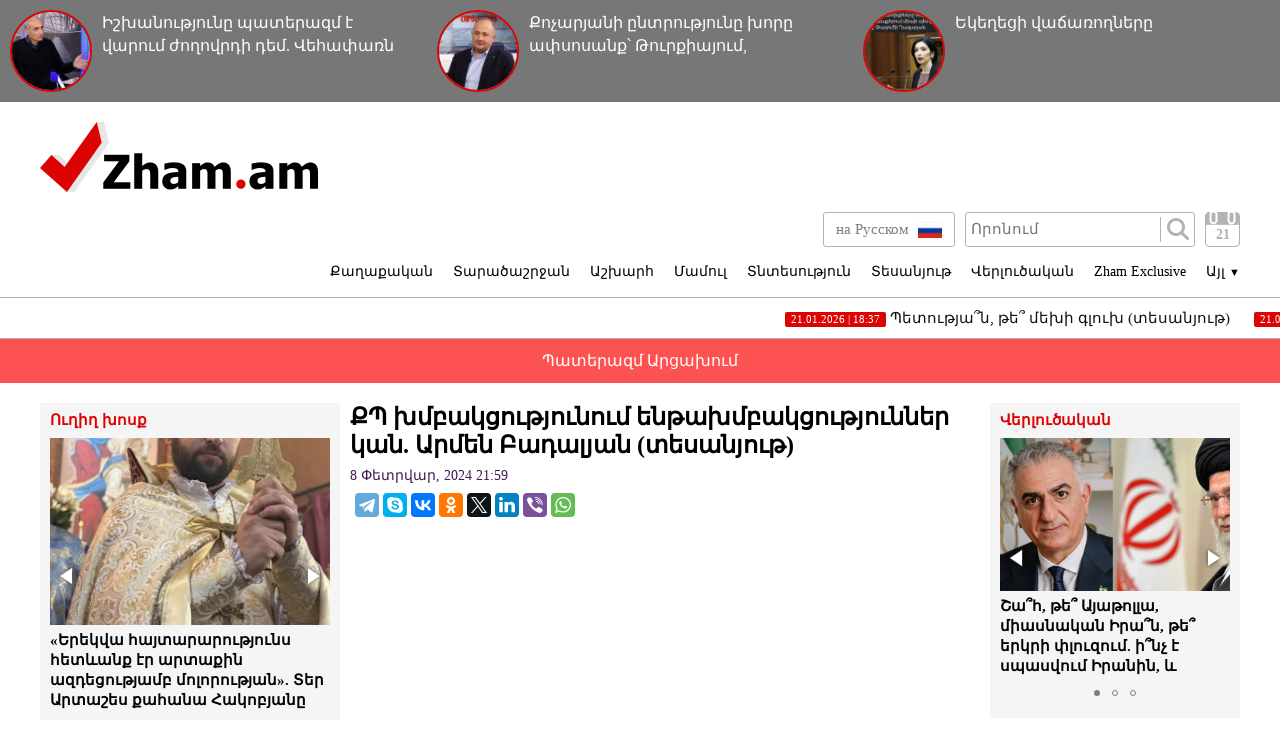

--- FILE ---
content_type: text/html; charset=UTF-8
request_url: https://zham.am/?p=164409&l=am
body_size: 11413
content:
<!doctype html>
<html class="no-js" lang="">
<head>
<meta charset="utf-8">
<!-- Google tag (gtag.js) -->
<script async src="https://www.googletagmanager.com/gtag/js?id=G-6JVMCRGVZS"></script>
<script>
window.dataLayer = window.dataLayer || [];
function gtag(){dataLayer.push(arguments);}
gtag('js', new Date());

gtag('config', 'G-6JVMCRGVZS');
</script>
<meta http-equiv="X-UA-Compatible" content="IE=edge">
<title>Zham.am | ՔՊ խմբակցությունում ենթախմբակցություններ կան. Արմեն Բադալյան (տեսանյութ)</title>
<meta name="description" content="">
<meta name="viewport" content="width=device-width, initial-scale=1">
<link rel="shortcut icon" href="favicon.ico">
<meta name="author" content="Sargssyan">

		
<meta property='og:title' content="ՔՊ խմբակցությունում ենթախմբակցություններ կան. Արմեն Բադալյան (տեսանյութ)" />
<meta property='og:description' content="&laquo;5-րդ ալիքի&raquo; &laquo;Օրագիր&raquo; ծրագրին տված հարցազրույցում քաղտեխնոլոգ Արմեն Բադալյանը մասնավորապես նկատել է. &laquo;Իրավապահ համակարգն աշխատում է պետպատվերի շրջանակում, պատվեր տվողը մե" />
<meta property='og:image' content="https://zham.am/timthumb.php?src=/disc/08-02-24/4a55ef0714b6a5db2057e45ae5f52511.jpg&w=600&h=450" />
<meta property="og:url" content="https://zham.am/?p=164409&l=am/" />

<link rel="stylesheet" href="css/normalize.css">
<link rel="stylesheet" href="css/main.css?v=0.000000022">

<meta name="yandex-verification" content="41f054a9abb4c75b" />

</head>
<body>
<div id="fb-root"></div>
<script async defer crossorigin="anonymous" src="https://connect.facebook.net/ru_RU/sdk.js#xfbml=1&version=v4.0&appId=171040006306876&autoLogAppEvents=1"></script>


<script>
	var htmDIR = "/";
    var lang   = "am";
</script>
	<div class="headerNews clearfix">
					<a href="/?p=185900&l=am">
				<img src="/timthumb.php?src=/disc/21-01-26/d6a703b895da5601ae7898ea17dd440a.jpg&w=90&h=90">
				<span>Իշխանությունը պատերազմ է վարում ժողովրդի դեմ. Վեհափառն առաջինն է խրամատում. Հայկ Նահապետյան</span>
			</a>
					<a href="/?p=185895&l=am">
				<img src="/timthumb.php?src=/disc/21-01-26/fdbabb0e7aff32bcd84bc4223f4dd001.jpg&w=90&h=90">
				<span>Քոչարյանի ընտրությունը խորը ափսոսանք՝ Թուրքիայում, Փաշինյանը՝ ուրախության առիթ. Ռուբեն Մելքոնյան</span>
			</a>
					<a href="/?p=185888&l=am">
				<img src="/timthumb.php?src=/disc/21-01-26/5a26e3208e4da099e74c5f87a6e08912.jpg&w=90&h=90">
				<span>Եկեղեցի վաճառողները</span>
			</a>
			
	</div>
	<header class="clearfix">
		<div class="logo">
			<a href="/?l=am">
				<img src="img/logo.png" alt="Zham.am Logo" title="Zham.am լրատվական կայք">
			</a>
		</div>
		<div class="headerRight clearfix">
			<div class="headerTop clearfix">
				<div class="lang">
					<a href="https://zham.am/?l=am" class="currentLang"><span>Հայերեն</span> <img src="img/flags/am.png"></a>
					<a href="https://zham.am/?l=ru"><span>на Русском</span> <img src="img/flags/ru.png"></a>
				</div>
				<div class="searchBox clearfix">
					<form action="/?s&l=am" method="get">
						<input type="search" class="search" placeholder="Որոնում" name="s" value=""/>
						<input type="submit" value="" class="ssubmit"/>
					</form>
				</div>
				<div class="datePicker">
					<div class="dpButton">21</div>
					<div class="dateSearchBox clearfix">
					<form action="/?l=am" method="get" id="dtaeSearch">
						<input type="date" class="dateSearch" name="s" value="2026-01-21" min="2019-02-28" max="2026-01-21">
						<input type="hidden" name="date" value="true">
						<input type="submit" value="ՈՐՈՆԵԼ" class="dateSubmit">
					</form>
					<script>
						var input = $("<input>").attr("type", "hidden").val("true");
						$('#dtaeSearch').append($(input));
					</script>
					</div>
				</div>
				<div class="mobiSearchButton"></div>
				<div class="mobiMenuButton"></div>
			</div>
			<nav class="menu clearfix">
				<div class="menuUnit">
					<a class="menuDrop d1">Քաղաքական</a>
					<div class="menuDropBox db1">
						<a href="/?cat=1&l=am" >Քաղաքական</a>
						<a href="/?cat=2&l=am" >Արտաքին քաղաքականություն</a>
						<a href="/?cat=5&l=am" >Հասարակություն</a>
						<a href="/?cat=7&l=am" >Կրթություն</a>
						<a href="/?cat=8&l=am" >Ուղիղ խոսք</a>
						<a href="/?cat=11&l=am" >Իրավունք</a>
					</div>
				</div>
				<div class="menuUnit">
					<a class="menuDrop d2">Տարածաշրջան</a>
					<div class="menuDropBox db2">
						<a href="/?cat=20&l=am" >Արցախի Հանրապետություն</a>
						<a href="/?cat=21&l=am" >Ռուսաստան</a>
						<a href="/?cat=22&l=am" >Վրաստան</a>
						<a href="/?cat=23&l=am" >Ադրբեջան</a>
						<a href="/?cat=24&l=am" >Թուրքիա</a>
						<a href="/?cat=25&l=am" >Իրան</a>
					</div>
				</div>
				<div class="menuUnit">
					<a class="menuDrop d3">Աշխարհ</a>
					<div class="menuDropBox db3">
						<a href="/?cat=30&l=am" >ԱՄՆ</a>
						<a href="/?cat=31&l=am" >Եվրոպա</a>
						<a href="/?cat=32&l=am" >Մերձավոր Արևելք</a>
						<a href="/?cat=34&l=am" >Սփյուռք</a>
					</div>
				</div>
				<div class="menuUnit">
					<a href="/?cat=40&l=am" class="menuDrop">Մամուլ</a>
				</div>
				<div class="menuUnit">
					<a href="/?cat=3&l=am" class="menuDrop">Տնտեսություն</a>
				</div>
				<div class="menuUnit">
					<a href="/?cat=71&l=am" class="menuDrop">Տեսանյութ</a>
				</div>
				<div class="menuUnit">
					<a href="/?cat=6&l=am" class="menuDrop">Վերլուծական</a>
				</div>
				<div class="menuUnit">
					<a href="/?cat=70&l=am" class="menuDrop">Zham Exclusive</a>
				</div>
				<div class="menuUnit">
					<a class="menuDrop d4">Այլ <small>▼</small></a>
					<div class="menuDropBox db4">
						<a href="/?cat=72&l=am" >Ֆոտո</a>
						<a href="/?cat=60&l=am" >Շոու-բիզնես</a>
						<a href="/?cat=61&l=am" >Սպորտ</a>
						<a href="/?cat=63&l=am" >Մշակույթ</a>
						<a href="/?cat=12&l=am" >Կրիմինալ</a>
						<a href="/?cat=13&l=am" >Մայրաքաղաք</a>
						<a href="/?cat=14&l=am" >Հրապարակախոսություն</a>
					</div>
				</div>
				                              
			</nav>
		</div>
	</header>



	<marquee class="topNewsTicker">
			<a href="/?p=185906&l=am">
			<span><time>21.01.2026 | 18:37</time> Պետությա՞ն, թե՞ մեխի գլուխ (տեսանյութ)</span>
		</a>
			<a href="/?p=185905&l=am">
			<span><time>21.01.2026 | 17:25</time> Մեր օրերում պետության գլուխ աշխատողն իրականում մեխի գլուխ է. Անդրանիկ Թևանյան</span>
		</a>
			<a href="/?p=185898&l=am">
			<span><time>21.01.2026 | 15:04</time> ՔՊ-ն տապալում է Երևանի կառավարումը (տեսանյութ)</span>
		</a>
			<a href="/?p=185893&l=am">
			<span><time>21.01.2026 | 11:39</time> Հռիփսիմե Հունանյանը հրաժարականի դիմում է ներկայացնել ԱԺ Առողջապահության հարցերի մշտական հանձնաժողովի նախագահի պաշտոնից</span>
		</a>
			<a href="/?p=185889&l=am">
			<span><time>21.01.2026 | 10:45</time> Վախենում են տնից դուրս գալ երևանցիները. առատ ձյունից կիսատ-պռատ մաքրված փողոցներն ու մայթերը (տեսանյութ)</span>
		</a>
			<a href="/?p=185871&l=am">
			<span><time>20.01.2026 | 18:55</time> Հետապնդումներ են սկսվել Մասյացոտնի թեմի քահանաների նկատմամբ</span>
		</a>
			<a href="/?p=185865&l=am">
			<span><time>20.01.2026 | 13:42</time> Նիկո՛լ, դե տես՝ թոշակառուներն ինչ են անելու․ Երվանդ Բոզոյան</span>
		</a>
			<a href="/?p=185864&l=am">
			<span><time>20.01.2026 | 13:36</time> Ձյունը չեն մաքրում, բայց նախատեսում են նոր ֆինանսական հատկացումներ (տեսանյութ)</span>
		</a>
			<a href="/?p=185861&l=am">
			<span><time>20.01.2026 | 10:48</time> Դե, վայելե՛ք Փաշինյանի ու ՔՊ-ի իշխանությունը. Ավանեսյանի գոտին 1375$ է, պայուսակը՝ 3150$. «Ժողովուրդ»</span>
		</a>
			<a href="/?p=185856&l=am">
			<span><time>20.01.2026 | 9:49</time> Երևանը՝ սառցե հրապարակ․ բա սրա համար ո՞ւմ տուգանեն (տեսանյութ)</span>
		</a>
		</marquee>
	<a href="/?cat=89&l=am" class="covid">Պատերազմ Արցախում</a>
	<div class="main clearfix">		<div class="mainLeft">
			<div class="newBox">
				<div class="titler"><a href="/?cat=8&l=am">Ուղիղ խոսք</a></div>
				<div class="fotorama myRama" data-width="100%" data-ratio="280/275" data-loop="true" data-autoplay="6000" data-transition="crossfade" data-clicktransition="slide">
									<div>
						<a href="/?p=185908&l=am">
							<img src="/timthumb.php?src=/disc/21-01-26/827d7c08abb332ce7cc329630fe22020.jpg&w=300&h=200">
							<span>«Երեկվա հայտարարությունս հետևանք էր արտաքին ազդեցությամբ մոլորության». Տեր Արտաշես քահանա Հակոբյանը փոշմանել է</span>
						</a>
					</div>
									<div>
						<a href="/?p=185882&l=am">
							<img src="/timthumb.php?src=/disc/20-01-26/4db221091afe655342431e6e52e282ea.jpg&w=300&h=200">
							<span>Ինքնամեծարումը որպես կառավարման մոդել. «Կարճ ասած»</span>
						</a>
					</div>
									<div>
						<a href="/?p=185880&l=am">
							<img src="/timthumb.php?src=/disc/20-01-26/e5a819f026c71ad006316417efca6b60.jpg&w=300&h=200">
							<span>Խաչիկ Գալստյանի կալանքի վերաքննիչ բողոքը դատավորը չի ուղարկել դատարան. Փաստաբան</span>
						</a>
					</div>
									<div>
						<a href="/?p=185870&l=am">
							<img src="/timthumb.php?src=/disc/20-01-26/abd63164eb84c020cba6c675a2b88b20.jpg&w=300&h=200">
							<span>Մոտեցումը, կարծես, միտում ունի ստվերելու Բանակի օրը․ ՀՅԴ</span>
						</a>
					</div>
									<div>
						<a href="/?p=185848&l=am">
							<img src="/timthumb.php?src=/disc/19-01-26/42e6c3e80c86bf88459feadfdbcc8163.jpg&w=300&h=200">
							<span>Ո՞ւր է կորել Շիրակի մարզպետը</span>
						</a>
					</div>
					
				</div>
			</div>
			<div class="newBox">
				<div class="titler"><a href="/?news_line&l=am">Լրահոս</a></div>
				<div class="timeline">
									<a href="/?p=185910&l=am" class="timelineUnit clearfix">
						<img src="/timthumb.php?src=/disc/21-01-26/a8fd46dcd414d7e487975b1dbc5e750f.jpg&w=60&h=60" class="tlImage">
						<span>Դատարանը պարտավորեցրել է Հարություն Մկրտչյանին ներողություն խնդրել Սամվել Կարապետյանից</span>
						<time>21.Հունվար.2026 | 19:53</time> 
					</a>
									<a href="/?p=185909&l=am" class="timelineUnit clearfix">
						<img src="/timthumb.php?src=/disc/21-01-26/61219bf51f21c61acb15a5921e9c958f.jpg&w=60&h=60" class="tlImage">
						<span>«Նիկոլը համարյա ասաց՝ թոշակառուներին ինֆարկտ կխփի, չե՛ն դիմանա»․ Արմենակ Դանիելյան (տեսանյութ)</span>
						<time>21.Հունվար.2026 | 19:50</time> 
					</a>
									<a href="/?p=185908&l=am" class="timelineUnit clearfix">
						<img src="/timthumb.php?src=/disc/21-01-26/827d7c08abb332ce7cc329630fe22020.jpg&w=60&h=60" class="tlImage">
						<span>«Երեկվա հայտարարությունս հետևանք էր արտաքին ազդեցությամբ մոլորության». Տեր Արտաշես քահանա Հակոբյանը փոշմանել է</span>
						<time>21.Հունվար.2026 | 19:44</time> 
					</a>
									<a href="/?p=185907&l=am" class="timelineUnit clearfix">
						<img src="/timthumb.php?src=/disc/21-01-26/b777c1a066b1e45f15598d677117e1c4.jpg&w=60&h=60" class="tlImage">
						<span>Մայր Աթոռը երբեք որևէ պաշտամունքային շինություն չի վաճառել, այս օրենքը վարկաբեկման միտում ունի. Արա Զոհրաբյան</span>
						<time>21.Հունվար.2026 | 19:42</time> 
					</a>
									<a href="/?p=185906&l=am" class="timelineUnit clearfix">
						<img src="/timthumb.php?src=/disc/21-01-26/e30ba8b97b4078ac73ef595c9fd1831b.jpg&w=60&h=60" class="tlImage">
						<span>Պետությա՞ն, թե՞ մեխի գլուխ (տեսանյութ)</span>
						<time>21.Հունվար.2026 | 18:37</time> 
					</a>
									<a href="/?p=185905&l=am" class="timelineUnit clearfix">
						<img src="/timthumb.php?src=/disc/21-01-26/212a4d00fd99b89d1955e5fb13b19674.jpg&w=60&h=60" class="tlImage">
						<span>Մեր օրերում պետության գլուխ աշխատողն իրականում մեխի գլուխ է. Անդրանիկ Թևանյան</span>
						<time>21.Հունվար.2026 | 17:25</time> 
					</a>
									<a href="/?p=185904&l=am" class="timelineUnit clearfix">
						<img src="/timthumb.php?src=/disc/21-01-26/c917a26095f54f560915eef83c3a396d.jpg&w=60&h=60" class="tlImage">
						<span>Դադարեցնում եմ լիազորություններս. Փոխնախարար</span>
						<time>21.Հունվար.2026 | 17:19</time> 
					</a>
									<a href="/?p=185903&l=am" class="timelineUnit clearfix">
						<img src="/timthumb.php?src=/disc/21-01-26/87efaad8a221cb3fc8e50d8111d50c02.jpg&w=60&h=60" class="tlImage">
						<span>Առաջիկա օրերին ջերմաստիճանը կնվազի 3-6, այնուհետև կբարձրանա 8-10 աստիճանով</span>
						<time>21.Հունվար.2026 | 15:28</time> 
					</a>
									<a href="/?p=185902&l=am" class="timelineUnit clearfix">
						<img src="/timthumb.php?src=/disc/21-01-26/8b138073c1d3a0b41998a879b65fb2d9.jpg&w=60&h=60" class="tlImage">
						<span>Գարեգին Բ Ամենայն Հայոց Կաթողիկոսի օրհնությամբ լույս է տեսել Արմինե Տիգրանյանի՝ Արցախի մշակութային Ժառանգությանը նվիրված մենագրություն</span>
						<time>21.Հունվար.2026 | 15:14</time> 
					</a>
									<a href="/?p=185901&l=am" class="timelineUnit clearfix">
						<img src="/timthumb.php?src=/disc/21-01-26/309f9f08089acb4fbedf150bceaa6de3.jpg&w=60&h=60" class="tlImage">
						<span>Մասյացոտնի թեմում իշխանության գործադրած քայլերը այլ կերպ, քան ահաբեկչություն, պարզապես հնարավոր չէ բնորոշել. Տիգրան Աբրահամյան</span>
						<time>21.Հունվար.2026 | 15:11</time> 
					</a>
									<a href="/?p=185900&l=am" class="timelineUnit clearfix">
						<img src="/timthumb.php?src=/disc/21-01-26/d6a703b895da5601ae7898ea17dd440a.jpg&w=60&h=60" class="tlImage">
						<span>Իշխանությունը պատերազմ է վարում ժողովրդի դեմ. Վեհափառն առաջինն է խրամատում. Հայկ Նահապետյան</span>
						<time>21.Հունվար.2026 | 15:09</time> 
					</a>
									<a href="/?p=185899&l=am" class="timelineUnit clearfix">
						<img src="/timthumb.php?src=/disc/21-01-26/89527283543ba857eb0e369156b58301.jpg&w=60&h=60" class="tlImage">
						<span>Տենց լավ չի, հերթով պաչեք Իլհամի բեղերը</span>
						<time>21.Հունվար.2026 | 15:07</time> 
					</a>
									<a href="/?p=185898&l=am" class="timelineUnit clearfix">
						<img src="/timthumb.php?src=/disc/21-01-26/1f8fae6f277bdc409a849c65bcafd6ea.jpg&w=60&h=60" class="tlImage">
						<span>ՔՊ-ն տապալում է Երևանի կառավարումը (տեսանյութ)</span>
						<time>21.Հունվար.2026 | 15:04</time> 
					</a>
									<a href="/?p=185897&l=am" class="timelineUnit clearfix">
						<img src="/timthumb.php?src=/disc/21-01-26/b8e735e70e3be992d531ae2894f858f3.jpg&w=60&h=60" class="tlImage">
						<span>ԱՄՆ թշնամին ՆԱՏՕ-ն է, այլ ոչ թե Ռուսաստանը․ Թրամփի գրառումը</span>
						<time>21.Հունվար.2026 | 15:03</time> 
					</a>
									<a href="/?p=185896&l=am" class="timelineUnit clearfix">
						<img src="/timthumb.php?src=/disc/21-01-26/40e488eb97c8a1c192610313b417d942.jpg&w=60&h=60" class="tlImage">
						<span>եպիսկոպոսներն առաջարկում են չեղարկել Ավստրիայի ժողովը</span>
						<time>21.Հունվար.2026 | 13:24</time> 
					</a>
									<a href="/?p=185895&l=am" class="timelineUnit clearfix">
						<img src="/timthumb.php?src=/disc/21-01-26/fdbabb0e7aff32bcd84bc4223f4dd001.jpg&w=60&h=60" class="tlImage">
						<span>Քոչարյանի ընտրությունը խորը ափսոսանք՝ Թուրքիայում, Փաշինյանը՝ ուրախության առիթ. Ռուբեն Մելքոնյան</span>
						<time>21.Հունվար.2026 | 13:00</time> 
					</a>
									<a href="/?p=185894&l=am" class="timelineUnit clearfix">
						<img src="/timthumb.php?src=/disc/21-01-26/b6447a81bae3a29b9f3848a768f45543.jpg&w=60&h=60" class="tlImage">
						<span>Ադրբեջանն ընդունել է ԱՄՆ նախագահի՝ Գազայի «Խաղաղության խորհրդի» հիմնադիր անդամ դառնալու հրավերը</span>
						<time>21.Հունվար.2026 | 11:54</time> 
					</a>
									<a href="/?p=185893&l=am" class="timelineUnit clearfix">
						<img src="/timthumb.php?src=/disc/21-01-26/1e2d4a358bb59d2e4bb66cc3a9e4ace5.jpg&w=60&h=60" class="tlImage">
						<span>Հռիփսիմե Հունանյանը հրաժարականի դիմում է ներկայացնել ԱԺ Առողջապահության հարցերի մշտական հանձնաժողովի նախագահի պաշտոնից</span>
						<time>21.Հունվար.2026 | 11:39</time> 
					</a>
									<a href="/?p=185892&l=am" class="timelineUnit clearfix">
						<img src="/timthumb.php?src=/disc/21-01-26/811d809dd648085f795b20c4861452a1.jpg&w=60&h=60" class="tlImage">
						<span>Ձեր նավը փտել է, լուրջ ջարդվածքներ ունի և ջուրը լցվում է ձեր նավը, մտածեք, թե ինչ եք անելու.Մելիքյան</span>
						<time>21.Հունվար.2026 | 11:32</time> 
					</a>
									<a href="/?p=185891&l=am" class="timelineUnit clearfix">
						<img src="/timthumb.php?src=/disc/21-01-26/82b6d01ade16af2935c522ac09510668.jpg&w=60&h=60" class="tlImage">
						<span>Ինչ վիճակում է հայրենիք վերադարձած գերին</span>
						<time>21.Հունվար.2026 | 11:12</time> 
					</a>
									<a href="/?p=185890&l=am" class="timelineUnit clearfix">
						<img src="/timthumb.php?src=/disc/21-01-26/5c1789aff30a157b1eb7f5aa1915b9ae.jpg&w=60&h=60" class="tlImage">
						<span>ՔՊ-ն խախտում է «խնամի-ծանոթ-բարեկամ» սկզբունքը բացառելու «ոսկե կանոնը». Ալխաս Ղազարյանի հայտարարագրի հետքերով. «Ժողովուրդ»</span>
						<time>21.Հունվար.2026 | 10:48</time> 
					</a>
									<a href="/?p=185889&l=am" class="timelineUnit clearfix">
						<img src="/timthumb.php?src=/disc/21-01-26/62567b2ebcbb2ef357f4e002df1b7055.jpg&w=60&h=60" class="tlImage">
						<span>Վախենում են տնից դուրս գալ երևանցիները. առատ ձյունից կիսատ-պռատ մաքրված փողոցներն ու մայթերը (տեսանյութ)</span>
						<time>21.Հունվար.2026 | 10:45</time> 
					</a>
									<a href="/?p=185888&l=am" class="timelineUnit clearfix">
						<img src="/timthumb.php?src=/disc/21-01-26/5a26e3208e4da099e74c5f87a6e08912.jpg&w=60&h=60" class="tlImage">
						<span>Եկեղեցի վաճառողները</span>
						<time>21.Հունվար.2026 | 10:44</time> 
					</a>
									<a href="/?p=185887&l=am" class="timelineUnit clearfix">
						<img src="/timthumb.php?src=/disc/21-01-26/b21628c2b67d74cb80c832e6c09135d7.jpg&w=60&h=60" class="tlImage">
						<span>Ի՞նչ կապ ունի Հայկ Սարգսյանը Հովիկ Աղազարյանի քրեական գործի հետ</span>
						<time>21.Հունվար.2026 | 10:40</time> 
					</a>
									<a href="/?p=185886&l=am" class="timelineUnit clearfix">
						<img src="/timthumb.php?src=/disc/20-01-26/7bba1e445c2d37c44cb752fda2763911.jpg&w=60&h=60" class="tlImage">
						<span>Ես չեմ կարող միանալ որևէ նախաձեռնության, որը իր էությամբ ուղղված է Եկեղեցու հեղինակազրկմանը․ Տեր Արտաշես Հակոբյան
</span>
						<time>20.Հունվար.2026 | 23:06</time> 
					</a>
									<a href="/?p=185885&l=am" class="timelineUnit clearfix">
						<img src="/timthumb.php?src=/disc/20-01-26/fab95777f681a6a361316f4b172b014b.jpg&w=60&h=60" class="tlImage">
						<span>Սուրբ Աստվածածին եկեղեցում կկատարվի միասնական ժամերգություն
</span>
						<time>20.Հունվար.2026 | 23:04</time> 
					</a>
									<a href="/?p=185884&l=am" class="timelineUnit clearfix">
						<img src="/timthumb.php?src=/disc/20-01-26/273ece27c5be52c26900e34bf526bd4b.jpg&w=60&h=60" class="tlImage">
						<span>Տեղյա՞կ եք, որ Փաշինյանի կառավարությունը 2025 թվականին լրացուցիչ 2 մլրդ 800 միլիոն ԱՄՆ դոլարի պարտք է վերցրել. Հովհաննես Ավետիսյան</span>
						<time>20.Հունվար.2026 | 22:55</time> 
					</a>
									<a href="/?p=185883&l=am" class="timelineUnit clearfix">
						<img src="/timthumb.php?src=/disc/20-01-26/6574fde46290261aea421c3ccd38e9ae.jpg&w=60&h=60" class="tlImage">
						<span>Միջին կենսաթոշակ ստացողն աղքատ է, նվազագույն կենսաթոշակ ստացողը՝ ծայրահեղ աղքատ․ Թադևոս Ավետիսյան</span>
						<time>20.Հունվար.2026 | 22:49</time> 
					</a>
									<a href="/?p=185882&l=am" class="timelineUnit clearfix">
						<img src="/timthumb.php?src=/disc/20-01-26/4db221091afe655342431e6e52e282ea.jpg&w=60&h=60" class="tlImage">
						<span>Ինքնամեծարումը որպես կառավարման մոդել. «Կարճ ասած»</span>
						<time>20.Հունվար.2026 | 22:46</time> 
					</a>
									<a href="/?p=185881&l=am" class="timelineUnit clearfix">
						<img src="/timthumb.php?src=/disc/20-01-26/ccc04c822456cced6e85a8e3f5c616f0.jpg&w=60&h=60" class="tlImage">
						<span>Հայաստան-Թուրքիա և Հայաստան-Ադրբեջան կարգավորման գործընթացները կհանգուցալուծվեն զուգահեռաբար. Ալիև</span>
						<time>20.Հունվար.2026 | 22:41</time> 
					</a>
						
				</div>
			</div>
			<div class="allTimeline">
				<a href="/?news_line&l=am">
					ԱՄԲՈՂՋ ԼՐԱՀՈՍԸ				</a>
			</div>
			<div class="newBox">
				<div class="titler"><a>Ամենաընթերցված</a></div>
				<div class="myRama">
									<div class="mostPopUnit">
						<a href="/?p=185882&l=am" class="clearfix">
							<img src="/timthumb.php?src=/disc/20-01-26/4db221091afe655342431e6e52e282ea.jpg&w=300&h=200">
							<span>Ինքնամեծարումը որպես կառավարման մոդել. «Կարճ ասած»<b>1</b></span>
						</a>
					</div>
									<div class="mostPopUnit">
						<a href="/?p=185895&l=am" class="clearfix">
							<img src="/timthumb.php?src=/disc/21-01-26/fdbabb0e7aff32bcd84bc4223f4dd001.jpg&w=300&h=200">
							<span>Քոչարյանի ընտրությունը խորը ափսոսանք՝ Թուրքիայում, Փաշինյանը՝ ուրախության առիթ. Ռուբեն Մելքոնյան<b>2</b></span>
						</a>
					</div>
									<div class="mostPopUnit">
						<a href="/?p=185888&l=am" class="clearfix">
							<img src="/timthumb.php?src=/disc/21-01-26/5a26e3208e4da099e74c5f87a6e08912.jpg&w=300&h=200">
							<span>Եկեղեցի վաճառողները<b>3</b></span>
						</a>
					</div>
									<div class="mostPopUnit">
						<a href="/?p=185899&l=am" class="clearfix">
							<img src="/timthumb.php?src=/disc/21-01-26/89527283543ba857eb0e369156b58301.jpg&w=300&h=200">
							<span>Տենց լավ չի, հերթով պաչեք Իլհամի բեղերը<b>4</b></span>
						</a>
					</div>
									<div class="mostPopUnit">
						<a href="/?p=185884&l=am" class="clearfix">
							<img src="/timthumb.php?src=/disc/20-01-26/273ece27c5be52c26900e34bf526bd4b.jpg&w=300&h=200">
							<span>Տեղյա՞կ եք, որ Փաշինյանի կառավարությունը 2025 թվականին լրացուցիչ 2 մլրդ 800 միլիոն ԱՄՆ դոլարի պարտք է վերցրել. Հովհաննես Ավետիսյան<b>5</b></span>
						</a>
					</div>
								</div>
			</div>
			<div class="fotorama myRama myRamaSmall" data-width="100%" data-ratio="300/300" data-loop="true" data-autoplay="6000" data-transition="crossfade" data-clicktransition="slide">
									<div>
						<a href="/?p=150054&l=am">
							<img src="/timthumb.php?src=/disc/11-03-23/65f23e601515f73e4bc93320f4780803.jpg&w=300&h=300">
						</a>
					</div>
									<div>
						<a href="/?p=150053&l=am">
							<img src="/timthumb.php?src=/disc/11-03-23/ccd513ba753e40949ecc8586d0e70c0f.jpg&w=300&h=300">
						</a>
					</div>
									<div>
						<a href="/?p=114039&l=am">
							<img src="/timthumb.php?src=/disc/08-09-21/41150e5788d4ef7b8f8604f833930f0b.jpg&w=300&h=300">
						</a>
					</div>
									<div>
						<a href="/?p=101261&l=am">
							<img src="/timthumb.php?src=/disc/10-04-21/f8fd5b22952cebc2b3b19e9b2f80e582.jpg&w=300&h=300">
						</a>
					</div>
									<div>
						<a href="/?p=90940&l=am">
							<img src="/timthumb.php?src=/disc/09-01-21/6f13cdb9e05b2758c6aa0d2a319a9975.jpg&w=300&h=300">
						</a>
					</div>
							</div>
		</div>		<div class="mainCenter">
			<div id="make-count" data-id="164409"></div>
			<article class="news">
				<h1>ՔՊ խմբակցությունում ենթախմբակցություններ կան. Արմեն Բադալյան (տեսանյութ)</h1>
				<time>8 Փետրվար, 2024 21:59</time>
				<div class="articleShaher clearfix">
					<div class="fb-share-button" data-href="https://zham.am/?p=164409&l=am/" data-layout="button_count" data-size="large"><a target="_blank" href="https://www.facebook.com/sharer/sharer.php?u=https%3A%2F%2Fdevelopers.facebook.com%2Fdocs%2Fplugins%2F&amp;src=sdkpreparse" class="fb-xfbml-parse-ignore">Поделиться</a></div>
					<script type="text/javascript" src="//yastatic.net/es5-shims/0.0.2/es5-shims.min.js" charset="utf-8"></script>
					<script type="text/javascript" src="//yastatic.net/share2/share.js" charset="utf-8"></script>
					<div class="ya-share2" data-services="telegram,skype,vkontakte,odnoklassniki,twitter,linkedin,viber,whatsapp" data-counter=""></div>
				</div>
				<div class="articleImge">
											<div style="position:relative;">
							<div class="videoWrapper">
								<iframe width="600" height="400" src="//www.youtube.com/embed/AU5HYBw1rTo?rel=0&amp;autoplay=1&amp;controls=1&amp;showinfo=0" frameborder="0" allowfullscreen></iframe>
							</div>
						</div>		
									</div>
				<div class="articleInner clearfix">	
									<div class="suggestions">
						<span>Դիտել նաև</span>
						<div class="mobiSug">
													<a href="/?p=183481&l=am">Իշխանություններն այդ  հոդվածը կիրառել են բացառապես ընդդիմադիրների դեմ. փաստաբան</a>
													<a href="/?p=183344&l=am">Սա կոչվում է՝ քաղաքական պատվեր եւ իշխանության ուզուրպացիա. Ռուբեն վարդապետ</a>
													<a href="/?p=182533&l=am">Այլևս մի զարմացեք. Հակոբ Բադալյան</a>
													<a href="/?p=181771&l=am">Հայաստանի անկախության հռչակագիրը կոնֆլիկտային չէ. Հակոբ Բադալյան</a>
													<a href="/?p=181401&l=am">Ինչ են իրականում  ստորագրել Ալիևը, Փաշինյանը և Թրամփը Սպիտակ տանը</a>
												</div>
					</div>
								</div>
				<p>&laquo;5-րդ ալիքի&raquo; &laquo;Օրագիր&raquo; ծրագրին տված հարցազրույցում քաղտեխնոլոգ Արմեն Բադալյանը մասնավորապես նկատել է. &laquo;Իրավապահ համակարգն աշխատում է պետպատվերի շրջանակում, պատվեր տվողը մեկ անձ է: Սա մեսիջ է Ալեն Սիմոնյանին: Իշխանության ներսում տարբեր խմբավորումներ կան, Փաշինյանը չի կարող այդ օրինաչափության դեմ պայքարել&raquo;:<br />Նա նաև նշեք է, որ Հայաստանը արտաքին կառավարման ներքո գտնվող երկիր է, այդուհանդերձ, &laquo;ադրբեջանական Սահմանադրության&raquo; ընդունման համար հարկավոր է քաղաքական ուժի շատ բարձր վարկանիշ: Նրա կարծիքով, այն, ինչ տեղի ունեցավ ավագանիում, ուղղված էր նախկին քաղաքապետի դեմ. &laquo;Մարությանը կարող է ցանկանալ, բայց չի կարող վարչապետ դառնալ: Այն պահին, երբ Հայաստանում կենտրոնական իշխանություն փոխվի, կփոխվի նաեւ Երեւանի իշխանությունը&raquo;:&nbsp;<br />Մանրամասն՝ տեսանյութում:&nbsp;</p>		
								<div class="fb-quote"></div>
			</article>
			<div class="articleShaher clearfix">
				<div class="fb-share-button" data-href="https://zham.am/?p=164409&l=am/" data-layout="button_count" data-size="large"><a target="_blank" href="https://www.facebook.com/sharer/sharer.php?u=https%3A%2F%2Fdevelopers.facebook.com%2Fdocs%2Fplugins%2F&amp;src=sdkpreparse" class="fb-xfbml-parse-ignore">Поделиться</a></div>
				<script type="text/javascript" src="//yastatic.net/es5-shims/0.0.2/es5-shims.min.js" charset="utf-8"></script>
				<script type="text/javascript" src="//yastatic.net/share2/share.js" charset="utf-8"></script>
				<div class="ya-share2" data-services="facebook,telegram,skype,vkontakte,odnoklassniki,twitter,linkedin,viber,whatsapp" data-counter=""></div>
				<!--<div class="articleHits">
					</?= $t['items']['seen'] ?> <span></?= $data['hits'] ?></span> </?= $t['items']['times'] ?>
				</div>-->
			</div>
			
				<div class="telegram">
					<span>Հետևեք մեզ <a href="https://t.me/zham_news_armenia" target="_blank">Telegram</a>-ում</span><img src="img/telegram1.png">
				</div>
				<div class="telegram youtube">
					<span>Հետևեք մեզ <a href="https://www.youtube.com/user/zhamvideo" target="_blank">YouTube</a>-ում</span><img src="img/youtube1.png">
				</div>
						<div class="articleComments">
				<div class="fb-comments" data-href="https://zham.am/?p=164409&l=am/" data-width="100%" data-numposts="3"></div>
			</div>
					</div>
				<div class="mainRight">
			<div class="newBox">
				<div class="titler"><a href="/?cat=6&l=am">Վերլուծական</a></div>
				<div class="fotorama myRama myRamaSmall" data-width="100%" data-ratio="230/240" data-loop="true" data-autoplay="6000" data-transition="crossfade" data-clicktransition="slide">
									<div>
						<a href="/?p=185839&l=am">
							<img src="/timthumb.php?src=/disc/19-01-26/67f49c9648a3cd52cdc1d808cd0d11f9.jpg&w=300&h=200">
							<span>Շա՞հ, թե՞ Այաթոլլա, միասնական Իրա՞ն, թե՞ երկրի փլուզում. ի՞նչ է սպասվում Իրանին, և ինչպե՞ս այդ ամենը կազդի Հայաստանի անվտանգության վրա (ամփոփում)</span>
						</a>
					</div>
									<div>
						<a href="/?p=185836&l=am">
							<img src="/timthumb.php?src=/disc/19-01-26/a28c549df7e5e1b43a54abceadf91745.jpg&w=300&h=200">
							<span>Ի՞նչ  կապ կա Թրամփի  քայլերի, Գրենդլանդիայի, Վենեսուելայի, Իրանի դեպքերի  և ոսկու գնի սրընթաց աճի մեջ</span>
						</a>
					</div>
									<div>
						<a href="/?p=185775&l=am">
							<img src="/timthumb.php?src=/disc/16-01-26/46deaa10a3326293af4eedf2def915f2.jpg&w=300&h=200">
							<span>Ինչո՞ւ  է Դանիել Իոաննիսյանը փորձում հերքել անհերքելին</span>
						</a>
					</div>
					
				</div>
			</div>
			<div class="socialBox">
				<div class="fb-page" data-href="https://www.facebook.com/ZhamLratvakan/" data-tabs="" data-width="" data-height="" data-small-header="false" data-adapt-container-width="true" data-hide-cover="false" data-show-facepile="true"><blockquote cite="https://www.facebook.com/www.zham.am/" class="fb-xfbml-parse-ignore"><a href="https://www.facebook.com/www.zham.am/">Zham.am</a></blockquote></div>
			</div>
			<div class="newBox">
				<div class="titler"><a href="/?cat=70&l=am">Zham Exclusive</a></div>
				<div class="exclusiveBox clearfix">
									<a href="/?p=184010&l=am">
						<img src="/timthumb.php?src=/disc/11-11-25/00f1cd3ecd6af77d32bbec95f84def59.jpg&w=300&h=200">
						<span>Գրիշա Հարությունյանի կյանքն ու գործունեությունը (տեսանյութ)</span>
					</a>
									<a href="/?p=183165&l=am">
						<img src="/timthumb.php?src=/disc/15-10-25/60a41d524d965ae0d9e02e680fb2d93a.jpg&w=300&h=200">
						<span>«Մայր Հայաստան» կուսակցության նախընտրական ծրագիրը. Վաղարշապատ խոշորացված համայնք</span>
					</a>
									<a href="/?p=182979&l=am">
						<img src="/timthumb.php?src=/disc/07-10-25/8f1d9636b4f644135352589a3f2b57d8.jpg&w=300&h=200">
						<span>Հին քաղաքի պատկերների պահապանը. Վահան Թումասյան</span>
					</a>
					
				</div>
			</div>
						<div class="newBox newBoxRed">
				<div class="titler"><a href="#">LIVE</a></div>
				<div class="liveBlock">
					<iframe width="560" height="315" src="https://www.youtube.com/embed/cEdOmaMUGM?rel=0&amp;autoplay=1&mute=1" frameborder="0" allow="accelerometer; autoplay; encrypted-media; gyroscope; picture-in-picture" allowfullscreen></iframe>
				</div>
			</div>
						<div class="socialBox subYT">
				<script src="https://apis.google.com/js/platform.js"></script>
				<div class="g-ytsubscribe" data-channel="zhamvideo" data-layout="full" data-count="default"></div>
			</div>
			<div class="socialBox subTG">
				<a href="https://t.me/zham_news_armenia" target="_blannk" class="telegramButton">
					 Subscribe to our<br /> Telegram Channel
					 <img src="img/telegram.png">
				</a>
			</div>
			<!--<div class="vannerCat">
				<a href="<//?= createURL('cat=85') ?>">
					<img src="img/cat.jpg">
				</a>
			</div>-->
			<div class="calendarRight">
				<div class="titler"><a>Որոնում ամսաթվով</a></div>
				<div class="dateSearchBox clearfix">
				<form action="/?l=am" method="get" id="dtaeSearch">
					<input type="date" class="dateSearch" name="s" value="2026-01-21" min="2019-02-28" max="2026-01-21">
					<input type="hidden" name="date" value="true">
					<input type="submit" value="ՈՐՈՆԵԼ" class="dateSubmit">
				</form>
				<script>
					var input = $("<input>").attr("type", "hidden").val("true");
					$('#dtaeSearch').append($(input));
				</script>
				</div>
			</div>
			<div class="newBox">
				<div class="titler"><a href="/?cat=81&l=am">Հարցազրույց</a></div>
				<div class="fotorama myRama myRamaSmall" data-width="100%" data-ratio="230/240" data-loop="true" data-autoplay="6000" data-transition="crossfade" data-clicktransition="slide">
									<div>
						<a href="/?p=185892&l=am">
							<img src="/timthumb.php?src=/disc/21-01-26/811d809dd648085f795b20c4861452a1.jpg&w=300&h=200">
							<span>Ձեր նավը փտել է, լուրջ ջարդվածքներ ունի և ջուրը լցվում է ձեր նավը, մտածեք, թե ինչ եք անելու.Մելիքյան</span>
						</a>
					</div>
									<div>
						<a href="/?p=185876&l=am">
							<img src="/timthumb.php?src=/disc/20-01-26/c1866e436e46391cbd83eda67259982c.jpg&w=300&h=200">
							<span>Վեհափառին Կտրիճով դիմողները «Սորոսից» ու թուրք-ադրբեջանական տանդեմից սնվողներն են. Տեր Վրթանես</span>
						</a>
					</div>
									<div>
						<a href="/?p=185817&l=am">
							<img src="/timthumb.php?src=/disc/17-01-26/64cd2c27b11475dcea5ece94e9c233ff.jpg&w=300&h=200">
							<span>Մեկ օրում 20 հազար դոլար ստանալը ժողովո՞ւրդն է որոշել. Լիա Սարգսյան</span>
						</a>
					</div>
					
				</div>
			</div>
			<div class="socialBox twsb">
				<a href="https://twitter.com/intent/tweet?screen_name=Zham__am&ref_src=twsrc%5Etfw" class="twitter-mention-button" data-show-count="false">Tweet to @Zham__am</a><script async src="https://platform.twitter.com/widgets.js" charset="utf-8"></script>
				<div class="twbox">
					<a class="twitter-timeline" href="https://twitter.com/Zham__am?ref_src=twsrc%5Etfw">Tweets by Zham__am</a> <script async src="https://platform.twitter.com/widgets.js" charset="utf-8"></script>
				</div>
			</div>
			<div class="newBox">
				<div class="titler"><a href="/?cat=13&l=am">Մայրաքաղաք</a></div>
				<div class="fotorama myRama myRamaSmall" data-width="100%" data-ratio="230/240" data-loop="true" data-autoplay="6000" data-transition="crossfade" data-clicktransition="slide">
									<div>
						<a href="/?p=185183&l=am">
							<img src="/timthumb.php?src=/disc/23-12-25/c24ded9aef2b76d39efbd5677026ed3a.jpg&w=300&h=200">
							<span>Դիտահորը փոսալցրել ու ասֆալտապատել են․ Արմեն Քոչարյան (տեսանյութ)</span>
						</a>
					</div>
									<div>
						<a href="/?p=185181&l=am">
							<img src="/timthumb.php?src=/disc/23-12-25/00c687e88f41d2221255c23bc3f19d21.jpg&w=300&h=200">
							<span>Աջափնյակի մետրոն չեն կառուցում, բայց Երևանի 2026 թ․ բյուջեով 2 մլրդ դրամ է կրկին հատկացվել (տեսանյութ)</span>
						</a>
					</div>
									<div>
						<a href="/?p=184979&l=am">
							<img src="/timthumb.php?src=/disc/16-12-25/e8fb0c333580ed744eb84c3f115cf39d.jpg&w=300&h=200">
							<span>700 միլիոն ԱՄՆ դոլարի գույքի հափշտակություն. Չախոյանը հաղորդում կներկայացնի Ավինյանի դեմ</span>
						</a>
					</div>
					
				</div>
			</div>
			<div class="newBox">
				<div class="titler"><a href="/?cat=61&l=am">Սպորտ</a></div>
				<div class="fotorama myRama myRamaSmall" data-width="100%" data-ratio="230/240" data-loop="true" data-autoplay="6000" data-transition="crossfade" data-clicktransition="slide">
									<div>
						<a href="/?p=185874&l=am">
							<img src="/timthumb.php?src=/disc/20-01-26/92690687f22e9ae066c9e6d7d9d9000d.jpg&w=300&h=200">
							<span>Ուղղակի իմ անձից ձերբազատում եմ մարդկանց. Գագիկ Սարգսյանը հրաժարական տվեց դահուկային սպորտի ֆեդերացիայի նախագահի պաշտոնից</span>
						</a>
					</div>
									<div>
						<a href="/?p=185794&l=am">
							<img src="/timthumb.php?src=/disc/16-01-26/88109e9299228d84b5c3737fe7b5e4c2.jpg&w=300&h=200">
							<span>Հրաչյա Ռոստոմյանը «Առաջարկ Հայաստանին» նախագծին ներկայացրել է սպորտի զարգացման 14 տարվա ռազմավարություն</span>
						</a>
					</div>
									<div>
						<a href="/?p=185633&l=am">
							<img src="/timthumb.php?src=/disc/10-01-26/d51ec0bb8e22adce7c66b3920b7eace3.jpg&w=300&h=200">
							<span>Արժանապատվության հարց էր. «ադրբեջան» գրությունը փակած հայ դահուկորդը և 40 աստիճան «պետական» սառնամանիք. «5-րդ ալիք»</span>
						</a>
					</div>
					
				</div>
			</div>
		</div>	</div>
	<footer class="clearfix">
		<div class="footerMenu">
				<a href="/?st=1">Հետադարձ կապ</a>
				<a href="/?st=2">Մեր մասին</a>
				<!--LiveInternet counter--><script type="text/javascript">
				document.write('<a href="//www.liveinternet.ru/click" '+
				'target="_blank"><img src="//counter.yadro.ru/hit?t45.6;r'+
				escape(document.referrer)+((typeof(screen)=='undefined')?'':
				';s'+screen.width+''+screen.height+''+(screen.colorDepth?
				screen.colorDepth:screen.pixelDepth))+';u'+escape(document.URL)+
				';h'+escape(document.title.substring(0,150))+';'+Math.random()+
				'" alt="" title="LiveInternet" '+
				'border="0" width="31" height="31"><\/a>')
				</script><!--/LiveInternet-->
		</div>
		<small>
			&copy 2019 Zham.am լրատվական կայք - Բոլոր իրավունքները պաշտպանված են:<br/>
					Կայքից մեջբերումներ, մասնակի կամ ամբողջական հեռուստաընթերցումներ կատարելիս հղումը Zham.am-ին պարտադիր է: Կայքում արտահայտված կարծիքները կարող են չհամընկնել խմբագրության տեսակետի հետ:		</small>
	</footer>
	<span class="footerSign">Websiite by <a href="http://sargssyan.com" target="_blank">Sargssyan</a></span>
  
  
	<a href="#" id="back-to-top" title="Back to top"><img src="img/top.png"></a>
	
	
	<div class="fb-slide-box">
		<div class="fbsb-title clearfix">
			<img src="img/fbsb_icon.png">
			<b>Հետևեք մեզ Facebook-ում</b>
			<a href="https://www.facebook.com/ZhamLratvakan" target="_blank">https://www.facebook.com/ZhamLratvakan</a>
		</div>
		<div class="fb-like" data-href="https://www.facebook.com/ZhamLratvakan/" data-width="300" data-layout="standard" data-action="like" data-size="large" data-show-faces="true" data-share="false"></div>
		<div class="close-fbsb"></div>
	</div>

	<script src="js/vendor/modernizr-3.7.1.min.js"></script>
	<script src="https://code.jquery.com/jquery-3.4.1.min.js" integrity="sha256-CSXorXvZcTkaix6Yvo6HppcZGetbYMGWSFlBw8HfCJo=" crossorigin="anonymous"></script>
	<script>window.jQuery || document.write('<script src="js/vendor/jquery-3.4.1.min.js"><\/script>')</script>
	<script src="js/plugins.js"></script>
	<script src="js/main.js?v=0.00004"></script>
	
	<script>
	$(window).ready(function(){
	  setInterval(function(){ 
		$('.fb-slide-box').addClass("fb-slide-box-block")
	  }, 9000);

	});
	</script>
	
	<link  href="https://cdnjs.cloudflare.com/ajax/libs/fotorama/4.6.4/fotorama.css" rel="stylesheet">
	<script src="https://cdnjs.cloudflare.com/ajax/libs/fotorama/4.6.4/fotorama.js"></script>

<script defer src="https://static.cloudflareinsights.com/beacon.min.js/vcd15cbe7772f49c399c6a5babf22c1241717689176015" integrity="sha512-ZpsOmlRQV6y907TI0dKBHq9Md29nnaEIPlkf84rnaERnq6zvWvPUqr2ft8M1aS28oN72PdrCzSjY4U6VaAw1EQ==" data-cf-beacon='{"version":"2024.11.0","token":"8cc0a52e15d14224868c25db2d46bfa4","r":1,"server_timing":{"name":{"cfCacheStatus":true,"cfEdge":true,"cfExtPri":true,"cfL4":true,"cfOrigin":true,"cfSpeedBrain":true},"location_startswith":null}}' crossorigin="anonymous"></script>
</body>

</html>

--- FILE ---
content_type: text/html; charset=utf-8
request_url: https://accounts.google.com/o/oauth2/postmessageRelay?parent=https%3A%2F%2Fzham.am&jsh=m%3B%2F_%2Fscs%2Fabc-static%2F_%2Fjs%2Fk%3Dgapi.lb.en.2kN9-TZiXrM.O%2Fd%3D1%2Frs%3DAHpOoo_B4hu0FeWRuWHfxnZ3V0WubwN7Qw%2Fm%3D__features__
body_size: 118
content:
<!DOCTYPE html><html><head><title></title><meta http-equiv="content-type" content="text/html; charset=utf-8"><meta http-equiv="X-UA-Compatible" content="IE=edge"><meta name="viewport" content="width=device-width, initial-scale=1, minimum-scale=1, maximum-scale=1, user-scalable=0"><script src='https://ssl.gstatic.com/accounts/o/2580342461-postmessagerelay.js' nonce="9-IUG05jTXKySk-oeDWY9w"></script></head><body><script type="text/javascript" src="https://apis.google.com/js/rpc:shindig_random.js?onload=init" nonce="9-IUG05jTXKySk-oeDWY9w"></script></body></html>